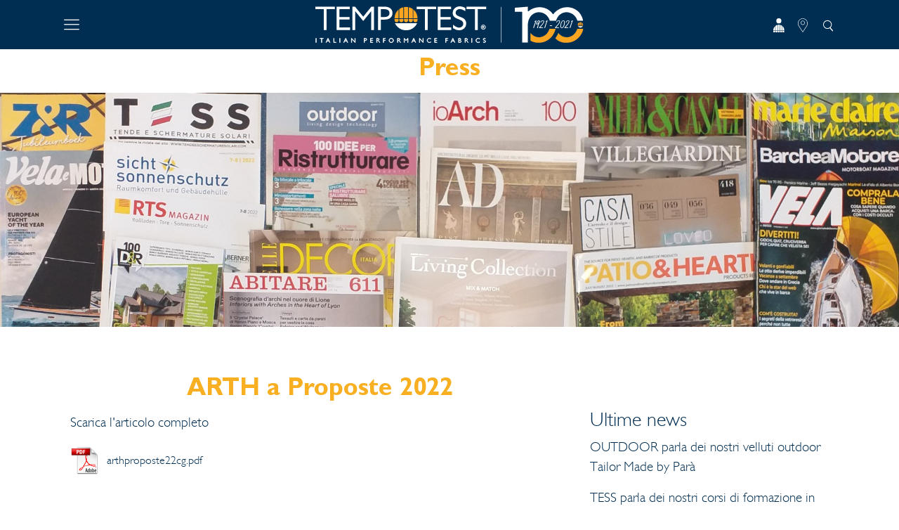

--- FILE ---
content_type: text/html; charset=utf-8
request_url: https://www.para.it/it/azienda/press/arth-a-proposte-2022-2650/
body_size: 5963
content:

<html lang="it">
<head> 
    
<meta charset="utf-8">
<title>ARTH a Proposte 2022</title>
<meta name="author" content="">
<meta name="description">
<meta name="viewport" content="width=device-width, initial-scale=1, maximum-scale=1">
<meta name="keywords" content="rassegna stampa par&#224;, area press par&#224;">
<link rel="canonical" href="https://www.para.it/it/azienda/press/">
<meta property="og:title" content="ARTH a Proposte 2022" />
<meta property="og:image" />
<meta property="og:description" content="Esplora la sezione Press di Par&#224; per rimanere aggiornato sulle novit&#224; riguardanti le nostre collezioni e i nostri nuovi tessuti per tende." />
<meta property="og:url" content="https://www.para.it/it/azienda/press/" />
<meta charset="UTF-8" />
<meta http-equiv="X-UA-Compatible" content="IE=edge,chrome=1">
<title>ARTH a Proposte 2022</title>
    <meta lang="it" name="description" content="Esplora la sezione Press di Par&#224; per rimanere aggiornato sulle novit&#224; riguardanti le nostre collezioni e i nostri nuovi tessuti per tende.">
        <meta name="keywords" lang="it" content="rassegna stampa par&#224;, area press par&#224;">
<meta name="viewport" content="width=device-width, initial-scale=1.0">
<link href="/lib/bootstrap4/css/bootstrap.min.css?Qy4ees4A3gg" rel="stylesheet">
<link href="/lib/swal/sweetalert.css?Qy4ees4A3gg" rel="stylesheet" />
<link href="/2022/css/master.css?Qy4ees4A3gg" rel="stylesheet">
<link href="/2022/css/print.css?Qy4ees4A3gg" media="print" rel="stylesheet">
<script src="/lib/jquery/jquery-3.4.1.min.js?Qy4ees4A3gg"></script>
<link rel="icon" type="image/x-icon" href="/images/favicon.ico?Qy4ees4A3gg" />
<link rel="canonical" href="https://www.para.it/it/azienda/press/" />
<link rel="preconnect" href="https://fonts.googleapis.com">
<link rel="preconnect" href="https://fonts.gstatic.com" crossorigin>
<link href="https://fonts.googleapis.com/css2?family=Caveat:wght@400;500;600;700&display=swap" rel="stylesheet">
<link href="https://fonts.googleapis.com/css?family=Open+Sans:300,300i,400,400i,600,600i,700,700i%7CQuicksand:300,400,500,700" rel="stylesheet" />

    
    <link href="/css/content.css" rel="stylesheet" />
    <style type="text/css">
        .fb-like {
            clear: both;
            margin-top: 20px;
            width: 100%;
        }
    </style>
    <script>
        (function (d, s, id) {
            var js, fjs = d.getElementsByTagName(s)[0];
            if (d.getElementById(id)) return;
            js = d.createElement(s); js.id = id;
            js.src = "//connect.facebook.net/en_US/all.js#xfbml=1";
            fjs.parentNode.insertBefore(js, fjs);
        }(document, 'script', 'facebook-jssdk'));</script>

</head>
<body class="body-press blue content-page intro-contenuto">
    

<nav class="navbar navbar-expand-lg navbar-dark bg-dark menu-bar">
    <div class="container d-block">
        <div class="row">
            <div class="languages align-self-center col-2 col-md-3 text-left">
                <button type="button" class="bg-transparent border-0 hide-on-menu-overlay" onclick="$('body').toggleClass('menu-overlay');">
                    <img style="height:22px;" src="/2022/img/menu.svg?Qy4ees4A3gg" />
                </button>
                <button type="button" class="bg-transparent border-0 show-on-menu-overlay" onclick="$('body').toggleClass('menu-overlay');">
                    <img style="height:22px;" src="/2022/img/close.svg?Qy4ees4A3gg" />
                </button>
                
            </div>
            <div class="align-self-center col-8 col-md-6 text-left text-md-center">
                <a href="/it/">
                    <img class="logo" src="/2022/img/logo-white.svg?Qy4ees4A3gg" />
                </a>
            </div>
            <div class="align-self-center col-2 col-md-3 text-right">

                <a href="/it/info/area-rivenditori/"><button type="button" class="bg-transparent border-0 hide-on-menu-overlay d-none d-md-inline">
                        <img style="height:20px;" src="/2022/img/account.svg?Qy4ees4A3gg" />
                    </button></a>
                <a href="/it/info/ricerca-rivenditore/"><button type="button" class="bg-transparent border-0 hide-on-menu-overlay d-none d-md-inline">
                        <img style="height:20px;" src="/2022/img/marker.svg?Qy4ees4A3gg" />
                    </button></a>
                <button type="button" class="bg-transparent border-0 hide-on-menu-overlay" onclick="scrollToSearchBox();">
                    <img style="height:20px;" src="/2022/img/search-white.svg?Qy4ees4A3gg" />
                </button>

            </div>
    </div>
        </div>
</nav>

<nav class="navbar navbar-light show-on-menu-overlay overlay-menu">
    <div class="container-fluid p-0">
      
        <div class="navbar-collapse zeroLevel" id="navbarResponsive">
            <ul class="navbar-nav ml-auto">
                        <li class="nav-item dropdown ">
                            <a class="nav-link dropdown-toggle"  role="button">Collezioni</a>
                            <div class="dropdown-menu  firstLevel">
                                <ul class="navbar-nav ml-auto">
                                            <li class="nav-item dropdown  ">
                                                <a class="nav-link dropdown-toggle" role="button">Protezione Solare</a>
                                                <div class="dropdown-menu secondLevel"  >
                                                        <a href="https://www.para.it/it/collezioni/protezione-solare/tempotest/" class="nav-link " target="">Tempotest</a>
                                                        <a href="https://www.para.it/it/collezioni/protezione-solare/starlight-blue/" class="nav-link " target="">Starlight blue</a>
                                                        <a href="https://www.para.it/it/collezioni/protezione-solare/starlight/" class="nav-link " target="">Starlight</a>
                                                        <a href="https://www.para.it/it/collezioni/protezione-solare/starscreen/" class="nav-link " target="">Starscreen</a>
                                                        <a href="https://www.para.it/it/collezioni/protezione-solare/progetto-ombrelloni/" class="nav-link " target="">Progetto Ombrelloni</a>
                                                        <a href="https://www.para.it/it/collezioni/protezione-solare/profilen/" class="nav-link " target="">Profilen</a>
                                                        <a href="https://www.para.it/it/collezioni/protezione-solare/bordino/" class="nav-link " target="">Bordino</a>
                                                </div>
                                            </li>
                                            <li class="nav-item dropdown  ">
                                                <a class="nav-link dropdown-toggle" role="button">Arredamento Outdoor</a>
                                                <div class="dropdown-menu secondLevel"  >
                                                        <a href="https://www.para.it/it/collezioni/arredamento-outdoor/solids/" class="nav-link " target="">Solids</a>
                                                        <a href="https://www.para.it/it/collezioni/arredamento-outdoor/strutture/" class="nav-link " target="">Strutture</a>
                                                        <a href="https://www.para.it/it/collezioni/arredamento-outdoor/sheer-/-etamine/" class="nav-link " target="">Sheer / Etamine</a>
                                                        <a href="https://www.para.it/it/collezioni/arredamento-outdoor/lido/" class="nav-link " target="">Lido</a>
                                                        <a href="https://www.para.it/it/collezioni/arredamento-outdoor/diciotto/" class="nav-link " target="">Diciotto</a>
                                                        <a href="https://www.para.it/it/collezioni/arredamento-outdoor/capstone/" class="nav-link " target="">Capstone</a>
                                                        <a href="https://www.para.it/it/collezioni/arredamento-outdoor/cosy/" class="nav-link " target="">Cosy</a>
                                                        <a href="https://www.para.it/it/collezioni/arredamento-outdoor/pillars/" class="nav-link " target="">Pillars</a>
                                                        <a href="https://www.para.it/it/collezioni/arredamento-outdoor/tailor-made/" class="nav-link " target="">Tailor Made</a>
                                                </div>
                                            </li>
                                            <li class="nav-item ">
                                                <a class="nav-link" href="https://www.para.it/it/collezioni/arredamento-indoor/" target="">Arredamento Indoor</a>
                                            </li>
                                            <li class="nav-item dropdown  ">
                                                <a class="nav-link dropdown-toggle" role="button">Nautica</a>
                                                <div class="dropdown-menu secondLevel"  >
                                                        <a href="https://www.para.it/it/collezioni/nautica/tempotest-marine/" class="nav-link " target="">Tempotest Marine</a>
                                                        <a href="https://www.para.it/it/collezioni/nautica/tempotest-malmoe-resinato/" class="nav-link " target="">Tempotest Malmoe Resinato</a>
                                                        <a href="https://www.para.it/it/collezioni/nautica/t-tex/" class="nav-link " target="">T-TEX</a>
                                                </div>
                                            </li>
                                </ul>
                            </div>
                        </li>
                        <li class="nav-item dropdown active">
                            <a class="nav-link dropdown-toggle"  role="button">Azienda</a>
                            <div class="dropdown-menu  firstLevel">
                                <ul class="navbar-nav ml-auto">
                                            <li class="nav-item ">
                                                <a class="nav-link" href="https://www.para.it/it/azienda/chi-siamo/" target="">Chi Siamo</a>
                                            </li>
                                            <li class="nav-item ">
                                                <a class="nav-link" href="https://www.para.it/it/azienda/cosa-facciamo/" target="">Cosa Facciamo</a>
                                            </li>
                                            <li class="nav-item ">
                                                <a class="nav-link" href="https://www.para.it/it/azienda/milestones/" target="">Milestones</a>
                                            </li>
                                            <li class="nav-item active">
                                                <a class="nav-link" href="https://www.para.it/it/azienda/press/" target="">Press</a>
                                            </li>
                                            <li class="nav-item ">
                                                <a class="nav-link" href="https://www.para.it/it/azienda/associazioni/" target="">Associazioni</a>
                                            </li>
                                            <li class="nav-item ">
                                                <a class="nav-link" href="https://www.para.it/it/azienda/eventi/" target="">Eventi</a>
                                            </li>
                                            <li class="nav-item ">
                                                <a class="nav-link" href="http://www.tempotestusa.com/" target="_blank">Tempotest USA</a>
                                            </li>
                                            <li class="nav-item ">
                                                <a class="nav-link" href="http://www.para-asia.com/" target="_blank">Par&#224; Asia</a>
                                            </li>
                                </ul>
                            </div>
                        </li>
                        <li class="nav-item dropdown ">
                            <a class="nav-link dropdown-toggle"  role="button">Qualit&#224;</a>
                            <div class="dropdown-menu  firstLevel">
                                <ul class="navbar-nav ml-auto">
                                            <li class="nav-item ">
                                                <a class="nav-link" href="https://www.para.it/it/qualita/certificazioni/" target="">Certificazioni</a>
                                            </li>
                                            <li class="nav-item ">
                                                <a class="nav-link" href="https://www.para.it/it/qualita/rispetto-per-la-persona/" target="">Rispetto per la persona</a>
                                            </li>
                                            <li class="nav-item ">
                                                <a class="nav-link" href="https://www.para.it/it/qualita/rispetto-per-il-pianeta/" target="">Rispetto per il pianeta</a>
                                            </li>
                                            <li class="nav-item ">
                                                <a class="nav-link" href="https://www.para.it/it/qualita/ciclo-produttivo/" target="">Ciclo Produttivo</a>
                                            </li>
                                            <li class="nav-item ">
                                                <a class="nav-link" href="https://www.para.it/it/qualita/firma-tempotest/" target="">Firma Tempotest</a>
                                            </li>
                                            <li class="nav-item ">
                                                <a class="nav-link" href="https://www.para.it/it/qualita/tempotest-school/" target="">TEMPOTEST SCHOOL</a>
                                            </li>
                                </ul>
                            </div>
                        </li>
                        <li class="nav-item dropdown ">
                            <a class="nav-link dropdown-toggle"  role="button">Info</a>
                            <div class="dropdown-menu  firstLevel">
                                <ul class="navbar-nav ml-auto">
                                            <li class="nav-item ">
                                                <a class="nav-link" href="https://www.para.it/it/info/info-al-consumatore/" target="">Info al consumatore</a>
                                            </li>
                                            <li class="nav-item ">
                                                <a class="nav-link" href="https://www.para.it/it/info/garanzia/" target="">Garanzia</a>
                                            </li>
                                            <li class="nav-item ">
                                                <a class="nav-link" href="https://www.para.it/it/info/attivazione-garanzia/" target="">Attivazione Garanzia</a>
                                            </li>
                                            <li class="nav-item ">
                                                <a class="nav-link" href="https://www.para.it/it/info/manutenzione/" target="">Manutenzione</a>
                                            </li>
                                            <li class="nav-item ">
                                                <a class="nav-link" href="https://www.para.it/it/info/detrazioni/" target="">Detrazioni</a>
                                            </li>
                                            <li class="nav-item ">
                                                <a class="nav-link" href="https://www.para.it/it/info/area-rivenditori/" target="">Area Rivenditori</a>
                                            </li>
                                            <li class="nav-item ">
                                                <a class="nav-link" href="https://www.para.it/it/info/app-tempotest-visualizer/" target="">App Tempotest Visualizer</a>
                                            </li>
                                            <li class="nav-item ">
                                                <a class="nav-link" href="https://www.para.it/it/info/desktop-tempotest-visualizer/" target="">Desktop Tempotest Visualizer</a>
                                            </li>
                                            <li class="nav-item ">
                                                <a class="nav-link" href="https://www.para.it/it/info/ricerca-rivenditore/" target="">Ricerca Rivenditore</a>
                                            </li>
                                            <li class="nav-item ">
                                                <a class="nav-link" href="https://www.tempotestworkwear.com/" target="_blank">Tempotest Tools</a>
                                            </li>
                                            <li class="nav-item ">
                                                <a class="nav-link" href="https://www.para.it/it/info/faq/" target="">FAQ</a>
                                            </li>
                                            <li class="nav-item ">
                                                <a class="nav-link" href="https://www.para.it/it/info/contatti/" target="">Contatti</a>
                                            </li>
                                </ul>
                            </div>
                        </li>

                <li class="language">
                    <a class="active" href="/it/">IT</a>
                    <a class="" href="/en/">EN</a>
                    <a class="" href="/de/">DE</a>
                </li>

                
            </ul>
        </div>
    </div>
</nav>

    <main role="main" class="hide-on-menu-overlay">
            <div class="container">
                <div class="row">
                    <div class="col-12">
                        <h1 class="title">Press</h1>
                    </div>
                </div>

            </div>

                    <div class="menu-separator mobile-only"></div>
                            <section class="p-0 desktop-only">
                <div class=" container-fluid p-0 r">
                    <div class="container2 ">
                        <img src="/dynimg/it-11747-9e5c.jpg?20230131203510" class="w-100" />
                    </div>
                </div>
            </section>
                    <section style="padding-bottom:0; padding-top:0;">
                <div class="container cms-content">
                    


<div class="container content">
  
    <section id="blog">
        <div class="row">

                <div class="col-md-8 col-lg-8">
                    <h1>ARTH a Proposte 2022</h1>
                    Scarica l&#39;articolo completo

                                            <table class="tabella" style="margin-top:10px;">
                                <tr>
                                    <td style="padding-top:10px;"><a target="_blank" href="/dynatc/allegati-2650-bc24/arthproposte22cg.pdf"><img style="width:40px;" src="https://www.para.it/images/ext/pdf.png" /></a></td>
                                    <td style="padding-left:10px; padding-top:10px;"><a target="_blank" href="/dynatc/allegati-2650-bc24/arthproposte22cg.pdf">arthproposte22cg.pdf</a></td>
                                </tr>
                        </table>
                                    </div>
            <div class="col-md-4 col-lg-4">
                <aside class="right-col bg-light-blue wow fadeInUp">
                    <h3>Ultime news</h3>
                        <p><a href="https://www.para.it/it/azienda/press/outdoor-parla-dei-nostri-velluti-outdoor-tailor-made-by-para_14742">OUTDOOR parla dei nostri velluti outdoor Tailor Made by Par&#224;</a></p>
                        <p><a href="https://www.para.it/it/azienda/press/tess-parla-dei-nostri-corsi-di-formazione-in-germania-_14731">TESS parla dei nostri corsi di formazione in Germania </a></p>
                        <p><a href="https://www.para.it/it/azienda/press/para-piange-la-scomparsa-di-emanuele-pioli_14733">Par&#224; piange la scomparsa di Emanuele Pioli</a></p>
                </aside>
                <aside class="right-col bg-light-blue wow fadeInUp">
                    <h3>Archivio</h3>
                        <p>
                                <a href="https://www.para.it/it/azienda/press/2026/">2026</a>
                        </p>
                        <p>
                                <a href="https://www.para.it/it/azienda/press/2025/">2025</a>
                        </p>
                        <p>
                                <a href="https://www.para.it/it/azienda/press/2024/">2024</a>
                        </p>
                        <p>
                                <a href="https://www.para.it/it/azienda/press/2023/">2023</a>
                        </p>
                        <p>
                                <a href="https://www.para.it/it/azienda/press/2022/">2022</a>
                        </p>
                        <p>
                                <a href="https://www.para.it/it/azienda/press/2021/">2021</a>
                        </p>
                        <p>
                                <a href="https://www.para.it/it/azienda/press/2020/">2020</a>
                        </p>
                        <p>
                                <a href="https://www.para.it/it/azienda/press/2019/">2019</a>
                        </p>
                        <p>
                                <a href="https://www.para.it/it/azienda/press/2017/">2017</a>
                        </p>
                        <p>
                                <a href="https://www.para.it/it/azienda/press/2016/">2016</a>
                        </p>
                        <p>
                                <a href="https://www.para.it/it/azienda/press/2015/">2015</a>
                        </p>
                        <p>
                                <a href="https://www.para.it/it/azienda/press/2014/">2014</a>
                        </p>
                        <p>
                                <a href="https://www.para.it/it/azienda/press/2013/">2013</a>
                        </p>
                        <p>
                                <a href="https://www.para.it/it/azienda/press/1/">1</a>
                        </p>

                </aside>
            </div>

        </div>
    </section>
</div>



<script type="text/javascript">

    var firstn = 5; var n = 10;
    if (jQuery('ul.list li').length <= firstn) {
        jQuery('ul.list li').addClass('loaded').find('img').each(function () {
            jQuery(this).attr('src', jQuery(this).attr('src2'));
        });
    }
    else {
        jQuery('ul.list li').slice(0, firstn).addClass('loaded').find('img').each(function () {
            jQuery(this).attr('src', jQuery(this).attr('src2'));
        });
        var loadmore = jQuery('<div style="text-align: center; margin-top:20px;"><span class="btn border orange icon">altre news</span></div>');
        loadmore.click(function () {
            loadmore.fadeOut(500, function () {
                jQuery('ul.list li:not(.loaded)').slice(0, n).addClass('loaded').find('img').each(function () {
                    jQuery(this).attr('src', jQuery(this).attr('src2'));
                });
                if (jQuery('ul.list li:not(.loaded)').length > 0) {
                    loadmore.fadeIn(500);
                }
            });
        });
        jQuery('ul.list').parent().append(loadmore);
    }

</script>

<style type="text/css">
    ul.list li:not(.loaded) {
        display: none;
    }

    ul.list li.loaded {
        display: block !important;
    }
</style>






                </div>
            </section>




    </main>
    <footer class="footer bg-blue pt-5 pb-2 hide-on-menu-overlay noprint">
        <div class="container border-bottom border-yellow">
            <div class="row">
                <div class="col-12 col-md-4 pb-5">
                    <h4 class="font-weight-bold yellow">sede</h4>
                    Viale Monza 1, Sovico (MB)<br />
                    20845 - Italia<br />
                    P.IVA 00229890165
                </div>
                <div class="col-12 col-md-4 pb-5">
                    <h4 class="font-weight-bold yellow">contattaci</h4>
                    Tel. (+39) 039-2070-1<br />Fax Export (+39) 039-2070342<br />Fax Italia (+39) 039-2070396
                </div>
                <div class="col-12 col-md-4 pb-5">
                    <h4 class="font-weight-bold yellow">seguici sui social</h4>
                       <a href="https://www.facebook.com/TempotestByPara/" target="_blank">
                    <i style="border-radius:20px;" class="fab mr-1 ml-1 p-2 bg-white blue fa-facebook" aria-hidden="true"></i></a>
                       <a href="https://www.instagram.com/paratempotest/" target="_blank">
                    <i style="border-radius:20px;" class="fab mr-1 ml-1 p-2 bg-white blue fa-instagram" aria-hidden="true"></i></a>
                       <a href="https://www.linkedin.com/company/par%C3%A0-s-p-a-/" target="_blank">
                    <i style="border-radius:20px;" class="fab mr-1 ml-1 p-2 bg-white blue fa-linkedin" aria-hidden="true"></i></a>
                       <a href="https://www.youtube.com/user/ParaTempotest" target="_blank">
                    <i style="border-radius:20px;" class="fab mr-1 ml-1 p-2 bg-white blue fa-youtube" aria-hidden="true"></i></a>
                       <a href="https://www.tiktok.com/@paratempotest" target="_blank">
                    <i style="border-radius:20px;" class="fab mr-1 ml-1 p-2 bg-white blue fa-tiktok" aria-hidden="true"></i></a>
                </div>
            </div>
        </div>
        <div class="container text-center pt-3">
          <a href="https://www.techstyle.it" class="white" target="_blank" >Credits</a>
        </div>
        


    </footer>
    <script src="/lib/bootstrap4/js/bootstrap.min.js?Qy4ees4A3gg"></script>
    <script src="/lib/swal/sweetalert.min.js?Qy4ees4A3gg"></script>
    
    <link rel="stylesheet" href="https://cdnjs.cloudflare.com/ajax/libs/font-awesome/5.15.4/css/all.min.css" integrity="sha512-1ycn6IcaQQ40/MKBW2W4Rhis/DbILU74C1vSrLJxCq57o941Ym01SwNsOMqvEBFlcgUa6xLiPY/NS5R+E6ztJQ==" crossorigin="anonymous" referrerpolicy="no-referrer" />
    <script src="/2022/js/master.js?Qy4ees4A3gg"></script>

    

<script src="https://cookieboss.techstyle.it/js/para.it/cboss.js"></script>

<!-- Matomo -->
<script>
  var _paq = window._paq = window._paq || [];
  /* tracker methods like "setCustomDimension" should be called before "trackPageView" */
  _paq.push(['trackPageView']);
  _paq.push(['enableLinkTracking']);
  (function() {
    var u="https://matomo.techstyle.it/";
    _paq.push(['setTrackerUrl', u+'matomo.php']);
    _paq.push(['setSiteId', '13']);
    var d=document, g=d.createElement('script'), s=d.getElementsByTagName('script')[0];
    g.async=true; g.src=u+'matomo.js'; s.parentNode.insertBefore(g,s);
  })();
</script>
<!-- End Matomo Code -->




    

<div class="modalloading"></div>
<div class="modal fade" id="blankModal" tabindex="-1" role="dialog">
    <div class="modal-dialog modal-md mod-cornice" role="document">
        <div class="modal-content">
            <div class="modal-body">
            </div>
        </div>
    </div>
</div>

</body>

</html>


--- FILE ---
content_type: image/svg+xml
request_url: https://www.para.it/2022/img/search-white.svg?Qy4ees4A3gg
body_size: 2665
content:
<?xml version="1.0" encoding="UTF-8" standalone="no"?>
<!-- Created with Inkscape (http://www.inkscape.org/) -->

<svg
   xmlns:dc="http://purl.org/dc/elements/1.1/"
   xmlns:cc="http://creativecommons.org/ns#"
   xmlns:rdf="http://www.w3.org/1999/02/22-rdf-syntax-ns#"
   xmlns:svg="http://www.w3.org/2000/svg"
   xmlns="http://www.w3.org/2000/svg"
   xmlns:sodipodi="http://sodipodi.sourceforge.net/DTD/sodipodi-0.dtd"
   xmlns:inkscape="http://www.inkscape.org/namespaces/inkscape"
   width="500"
   height="500"
   viewBox="0 0 500.00001 470.00001"
   id="svg4162"
   version="1.1"
   inkscape:version="0.92.3 (2405546, 2018-03-11)"
   sodipodi:docname="Search_Icon.svg">
  <defs
     id="defs4164" />
  <sodipodi:namedview
     id="base"
     pagecolor="#ffffff"
     bordercolor="#666666"
     borderopacity="1.0"
     inkscape:pageopacity="0.0"
     inkscape:pageshadow="2"
     inkscape:zoom="0.954"
     inkscape:cx="250"
     inkscape:cy="250"
     inkscape:document-units="px"
     inkscape:current-layer="layer1"
     showgrid="false"
     units="px"
     inkscape:window-width="1366"
     inkscape:window-height="706"
     inkscape:window-x="-8"
     inkscape:window-y="-8"
     inkscape:window-maximized="1" />
  <metadata
     id="metadata4167">
    <rdf:RDF>
      <cc:Work
         rdf:about="">
        <dc:format>image/svg+xml</dc:format>
        <dc:type
           rdf:resource="http://purl.org/dc/dcmitype/StillImage" />
        <dc:title />
      </cc:Work>
    </rdf:RDF>
  </metadata>
  <g
     inkscape:label="Layer 1"
     inkscape:groupmode="layer"
     id="layer1"
     transform="translate(0,-552.36216)">
    <g
       id="g1400"
       transform="translate(-4.3609793,-7.6704785)">
      <path
         inkscape:connector-curvature="0"
         id="path4714"
         d="M 232.83952,614.96702 A 154.04816,154.04794 0 0 0 78.79153,769.01382 154.04816,154.04794 0 0 0 232.83952,923.06184 154.04816,154.04794 0 0 0 386.88751,769.01382 154.04816,154.04794 0 0 0 232.83952,614.96702 Z m 0,26.77613 A 129.95832,127.2707 0 0 1 362.79832,769.01382 129.95832,127.2707 0 0 1 232.83952,896.28449 129.95832,127.2707 0 0 1 102.88194,769.01382 129.95832,127.2707 0 0 1 232.83952,641.74315 Z"
         style="opacity:1;fill:#ffffff;fill-opacity:1;stroke:none;stroke-opacity:1" />
      <rect
         ry="18.08342"
         rx="33.249443"
         transform="matrix(0.65316768,0.7572133,-0.60689051,0.79478545,0,0)"
         y="319.55432"
         x="794.8775"
         height="36.16684"
         width="173.02675"
         id="rect4721"
         style="opacity:1;fill:#ffffff;fill-opacity:1;stroke:none;stroke-opacity:1" />
    </g>
  </g>
</svg>
